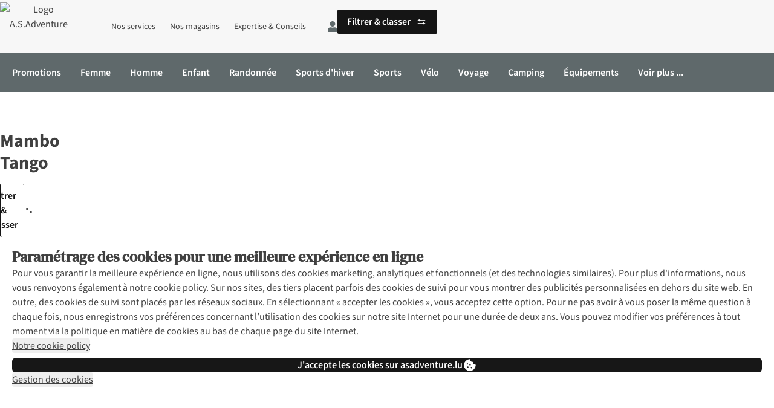

--- FILE ---
content_type: application/x-javascript;charset=utf-8
request_url: https://sstats.asadventure.lu/id?d_visid_ver=5.5.0&d_fieldgroup=A&mcorgid=471CE86B5744865C7F000101%40AdobeOrg&mid=15716892757546567027021605863842615548&ts=1769675861766
body_size: -39
content:
{"mid":"15716892757546567027021605863842615548"}

--- FILE ---
content_type: application/x-javascript;charset=utf-8
request_url: https://sstats.asadventure.lu/b/ss/asad.be.global.prod/10/JS-2.27.0-LEWM/s82130752115917?AQB=1&ndh=1&pf=1&callback=s_c_il[1].doPostbacks&et=1&t=29%2F0%2F2026%208%3A37%3A42%204%200&d.&nsid=0&jsonv=1&.d&mid=15716892757546567027021605863842615548&ce=UTF-8&cdp=2&fpCookieDomainPeriods=2&pageName=mambo%20tango&g=https%3A%2F%2Fwww.asadventure.lu%2Ffr%2Fmarques%2Fmambo-tango.html&c.&cm.&ssf=1&.cm&opt.&dmp=N&.opt&.c&cc=EUR&events=event11%3D23&v2=none&c3=fr&c7=web&c8=www.asadventure.lu&c9=logged%20out&c10=brands&c12=a.s.adventure&c13=be&c14=asadventure&v14=www.asadventure.lu%2Ffr%2Fmarques%2Fmambo-tango.html&c17=0%7C0&c22=mambo%20tango&c25=true&v41=Light&v88=a&v126=%25hasProductLister%25&v199=Pinterest%20tag%20%5BPL%20-%203P%5D%7CMigrated%20from%20DTM%3A%20Adobe%20Analytics%20-%20Send%20Beacon%20on%20every%20page%20%5BPL%20-%20AA%5D&v200=Bot%20detected&s=1280x720&c=24&j=1.6&v=N&k=Y&bw=1280&bh=720&mcorgid=471CE86B5744865C7F000101%40AdobeOrg&AQE=1
body_size: -195
content:
if(s_c_il[1].doPostbacks)s_c_il[1].doPostbacks({"status":"SUCCESS","mid":"15716892757546567027021605863842615548"});
